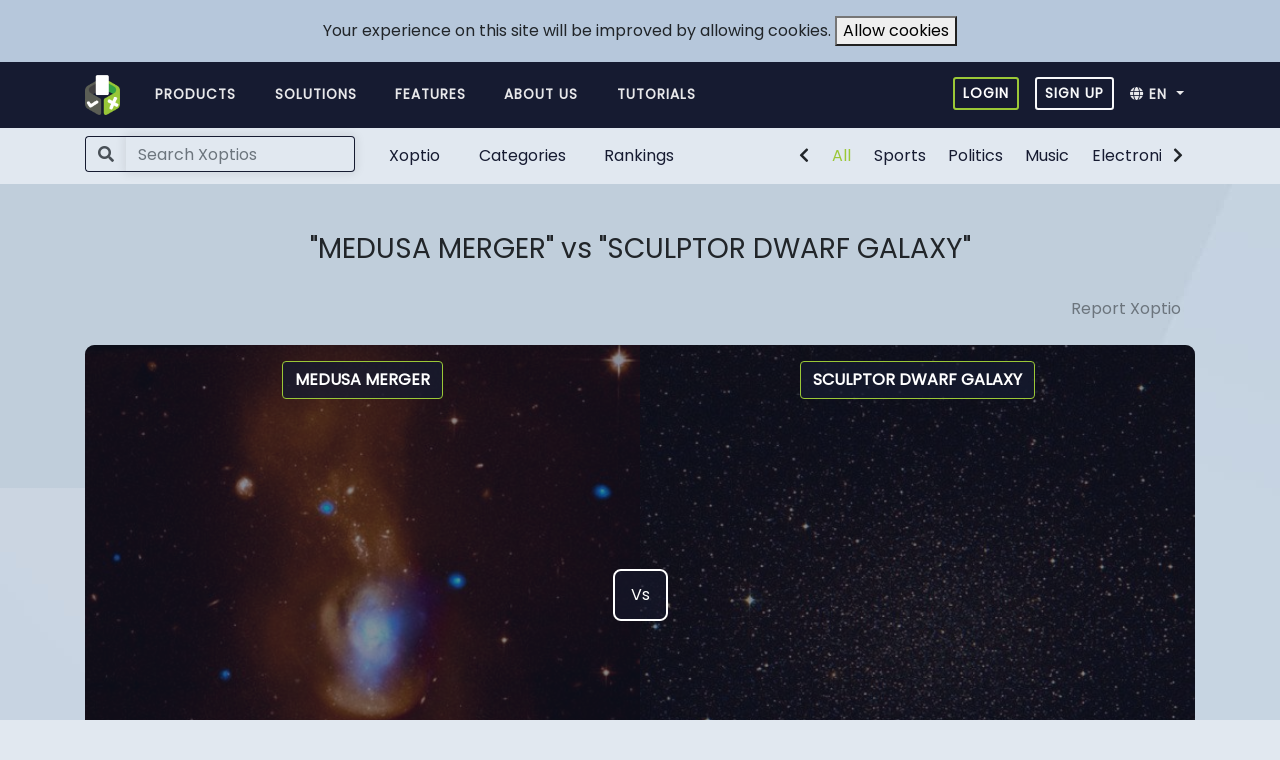

--- FILE ---
content_type: text/html; charset=UTF-8
request_url: https://xopt.io/optio/4416
body_size: 7887
content:
<!DOCTYPE html>
<html lang="en">
<head>
    <meta http-equiv="Content-Type" content="text/html; charset=UTF-8">
    <meta name="viewport" content="width=device-width, initial-scale=1.0, user-scalable=0, minimal-ui">
    <title>&quot;MEDUSA MERGER&quot; vs &quot;SCULPTOR DWARF GALAXY&quot;</title>

    <link rel="stylesheet" href="/users/css/app.css?id=23e6311a7a1393bc1f13">
    <link rel="preconnect" href="https://fonts.gstatic.com/">
    <meta name="csrf-token" content="h1waKWiQ45mfQaRdw2V4qmfB0y9ZjjRRXspEm9El">
    <link rel="canonical" href="https://xopt.io/optio/4416">
    
    
        <!-- Global site tag (gtag.js) - Google Ads: 482907487 -->
        <script async src="https://www.googletagmanager.com/gtag/js?id=AW-482907487"></script>
        <script>
            window.dataLayer = window.dataLayer || [];
            function gtag(){dataLayer.push(arguments);}
            gtag('js', new Date());
            gtag('config', 'AW-482907487');
        </script>
    </head>
<body>
<div class="js-cookie-consent cookie-consent">

    <span class="cookie-consent__message">
        Your experience on this site will be improved by allowing cookies.
    </span>

    <button class="js-cookie-consent-agree cookie-consent__agree">
        Allow cookies
    </button>

</div>

    <script>

        window.laravelCookieConsent = (function () {

            const COOKIE_VALUE = 1;
            const COOKIE_DOMAIN = 'xopt.io';

            function consentWithCookies() {
                setCookie('optio_cookie_consent', COOKIE_VALUE, 7300);
                hideCookieDialog();
            }

            function cookieExists(name) {
                return (document.cookie.split('; ').indexOf(name + '=' + COOKIE_VALUE) !== -1);
            }

            function hideCookieDialog() {
                const dialogs = document.getElementsByClassName('js-cookie-consent');

                for (let i = 0; i < dialogs.length; ++i) {
                    dialogs[i].style.display = 'none';
                }
            }

            function setCookie(name, value, expirationInDays) {
                const date = new Date();
                date.setTime(date.getTime() + (expirationInDays * 24 * 60 * 60 * 1000));
                document.cookie = name + '=' + value
                    + ';expires=' + date.toUTCString()
                    + ';domain=' + COOKIE_DOMAIN
                    + ';path=/'
                    + '';
            }

            if (cookieExists('optio_cookie_consent')) {
                hideCookieDialog();
            }

            const buttons = document.getElementsByClassName('js-cookie-consent-agree');

            for (let i = 0; i < buttons.length; ++i) {
                buttons[i].addEventListener('click', consentWithCookies);
            }

            return {
                consentWithCookies: consentWithCookies,
                hideCookieDialog: hideCookieDialog
            };
        })();
    </script>

<nav class="navbar navbar-expand-lg navbar-dark bg-secondary navbar-dark letter-spacing-1 main-toolbar">
    <div class="container">
        <a class="navbar-brand" href="/">
            <img src="https://xopt.io/images/logo.png" height="40" width="35" alt="Optio">
        </a>
        <button class="navbar-toggler collapsed" type="button" data-toggle="collapse" data-target="#navbarSupportedContent"
                aria-controls="navbarSupportedContent" aria-expanded="false" aria-label="Toggle navigation">
                <i class="fas fa-bars"></i>
        </button>
        <div class="collapse navbar-collapse font-weight-bold font-85" id="navbarSupportedContent">
            <ul class="navbar-nav mr-auto ml-md-2 text-uppercase">
                <li class="nav-item cross-icon">
                    <button class="navbar-toggler cross" type="button" data-toggle="collapse" data-target="#navbarSupportedContent"
                    aria-controls="navbarSupportedContent" aria-expanded="false" aria-label="Toggle navigation">
                        <i class="fas fa-times"></i>
                    </button>
                </li>
                                <li class="nav-item home-link">
                    <a class="nav-link mr-3" href="/">
                        <img src="https://xopt.io/images/icons/home.svg" alt="Home icon" class="d-lg-none" height="30" width="30" loading="lazy">
                        Home                    </a>
                </li>
                                    <li class="nav-item mr-md-3 text-uppercase mobile-header-menu">
                        <a class="nav-link mr-3"  href="https://xopt.io/login">
                            <img src="https://xopt.io/images/icons/login.svg"  class="d-lg-none" height="30" width="30" loading="lazy" alt="Login icon">
                            Login                        </a>
                    </li>

                                                <li class="nav-item">
                    <a class="nav-link mr-3" href="https://xopt.io/products">
                        <img src="https://xopt.io/images/icons/pricing.svg" class="d-lg-none" height="30"
                             alt="About icon" width="30" loading="lazy">
                        Products                    </a>
                </li>
                <li class="nav-item">
                    <a class="nav-link mr-3" href="https://xopt.io/solutions">
                        <img src="https://xopt.io/images/icons/solutions.svg"  class="d-lg-none" height="30" alt="About icon" width="30" loading="lazy">
                        Solutions                    </a>
                </li>
                <li class="nav-item">
                    <a class="nav-link mr-3" href="https://xopt.io/features">
                        <img src="https://xopt.io/images/icons/features.svg"  class="d-lg-none" height="30" alt="About icon" width="30" loading="lazy">
                        Features                    </a>
                </li>
                <li class="nav-item">
                    <a class="nav-link mr-3" href="https://xopt.io/about">
                        <img src="https://xopt.io/images/icons/about us.svg"  class="d-lg-none" height="30" alt="About icon" width="30" loading="lazy">
                        About us                    </a>
                </li>
                                    <li class="nav-item mr-md-3 text-uppercase mobile-header-menu">
                        <a class="btn btn-outline-light btn-sm font-weight-bold" href="https://xopt.io/register">
                            <img src="https://xopt.io/images/icons/signup.svg"  class="d-lg-none" height="30" width="30" loading="lazy" alt="Register icon">
                            Sign up                        </a>
                    </li>
                                                <li class="nav-item">
                    <a class="nav-link mr-3" href="https://xopt.io/tutorials">
                        <img src="https://xopt.io/images/icons/tutorials.svg" class="d-lg-none" height="30"
                             alt="Tutorials icon" width="30" loading="lazy">
                        Tutorials                    </a>
                </li>
                <li class="dropdown nav-item mobile-header-menu">
                    <a class="pl-md-0 dropdown-toggle nav-link dashboard" role="button" href="#"
                       data-toggle="dropdown"
                       aria-haspopup="true" aria-expanded="false">
                        <span class="fas fa-globe"></span>
                        <span class="text-uppercase">en</span>
                    </a>
                    <div class="dropdown-menu">
                                                    <a class="dropdown-item" href="/lang/en">English</a>
                                                    <a class="dropdown-item" href="/lang/ar">Arab</a>
                                                    <a class="dropdown-item" href="/lang/cn">Chinese</a>
                                                    <a class="dropdown-item" href="/lang/fr">French</a>
                                                    <a class="dropdown-item" href="/lang/de">German</a>
                                                    <a class="dropdown-item" href="/lang/es">Spanish</a>
                                                    <a class="dropdown-item" href="/lang/hi_IN">Hindi</a>
                                                    <a class="dropdown-item" href="/lang/in">Indonesian</a>
                                                    <a class="dropdown-item" href="/lang/it">Italiano</a>
                                                    <a class="dropdown-item" href="/lang/jp">Japanese</a>
                                                    <a class="dropdown-item" href="/lang/pt">Portuguese</a>
                                                    <a class="dropdown-item" href="/lang/ru">Russian</a>
                                                    <a class="dropdown-item" href="/lang/th">Thai</a>
                                                    <a class="dropdown-item" href="/lang/tr">Turkish</a>
                                                    <a class="dropdown-item" href="/lang/vi">Vietnamese</a>
                                            </div>
                </li>
                            </ul>
            <ul class="navbar-nav web-dropdown">
                                    <li class="nav-item mr-md-3 text-uppercase">
                        <a class="btn btn-outline-primary text-white btn-sm font-weight-bold border-light-green" href="https://xopt.io/login">
                            <img src="https://xopt.io/images/icons/login.svg"  class="d-lg-none" height="30" width="30" loading="lazy" alt="Login icon">
                            Login                        </a>
                    </li>
                    <li class="nav-item mr-md-3 text-uppercase">
                        <a class="btn btn-outline-light btn-sm font-weight-bold" href="https://xopt.io/register">
                            <img src="https://xopt.io/images/icons/signup.svg"  class="d-lg-none" height="30" width="30" loading="lazy" alt="Register icon">
                            Sign up                        </a>
                    </li>
                                <li class="dropdown nav-item">
                    <a class="pl-md-0 dropdown-toggle nav-link" role="button" href="#"
                       data-toggle="dropdown"
                       aria-haspopup="true" aria-expanded="false">
                        <span class="fa fa-globe"></span>
                        <span class="text-uppercase">en</span>
                    </a>
                    <div class="dropdown-menu">
                                                    <a class="dropdown-item" href="/lang/en">English</a>
                                                    <a class="dropdown-item" href="/lang/ar">Arab</a>
                                                    <a class="dropdown-item" href="/lang/cn">Chinese</a>
                                                    <a class="dropdown-item" href="/lang/fr">French</a>
                                                    <a class="dropdown-item" href="/lang/de">German</a>
                                                    <a class="dropdown-item" href="/lang/es">Spanish</a>
                                                    <a class="dropdown-item" href="/lang/hi_IN">Hindi</a>
                                                    <a class="dropdown-item" href="/lang/in">Indonesian</a>
                                                    <a class="dropdown-item" href="/lang/it">Italiano</a>
                                                    <a class="dropdown-item" href="/lang/jp">Japanese</a>
                                                    <a class="dropdown-item" href="/lang/pt">Portuguese</a>
                                                    <a class="dropdown-item" href="/lang/ru">Russian</a>
                                                    <a class="dropdown-item" href="/lang/th">Thai</a>
                                                    <a class="dropdown-item" href="/lang/tr">Turkish</a>
                                                    <a class="dropdown-item" href="/lang/vi">Vietnamese</a>
                                            </div>
                </li>

            </ul>
        </div>
    </div>
</nav>
<nav class="navbar navbar-expand-lg bg-body">
    <div class="container">
        <div class="row justify-content-between">
            <div class="col-10 col-lg-3 pr-0">
                <form class="my-2 my-lg-0" method="get" action="https://xopt.io/search">
                    <div class="input-group flex-nowrap">
                        <div class="input-group-prepend">
                                <span class="input-group-text border-right-0 border border-secondary bg-body">
                                    <span class="fa fa-search"></span>
                                </span>
                        </div>
                        <input type="search"
                               name="query"
                               class="form-control bg-transparent border-left-0 border border-secondary input-search"
                               minlength="3"
                               value=""
                               placeholder="Search Xoptios"
                               aria-label="Search">
                    </div>
                </form>
            </div>
            <div class="d-none d-lg-flex col-sm">
                <ul class="navbar-nav mr-auto ml-md-2">
                    <li class="nav-item">
                        <a class="nav-link mr-3" href="https://xopt.io/optio">
                            Xoptio                        </a>
                    </li>
                    <li class="nav-item">
                        <a class="nav-link mr-3" href="https://xopt.io/optioCategories">
                            Categories                        </a>
                    </li>
                    <li class="nav-item">
                        <a class="nav-link mr-3" href="https://xopt.io/rankings">
                            Rankings                        </a>
                    </li>
                </ul>
            </div>
            <div class="col-2 col-sm">
                <div class="category-slider d-none d-lg-inline-flex float-right">
                    <button class="btn btn-transparent left">
                        <span class="fa fa-chevron-left"></span>
                    </button>
                    <ul class="navbar-nav">
                        <li class="nav-item active">
                            <a href="https://xopt.io/optioCategories"
                               class="nav-link text-nowrap">All</a>
                        </li>
                                                    <li class="nav-item text-nowrap">
                                <a href="https://xopt.io/optioCategories/sports"
                                   class="nav-link">Sports</a>
                            </li>
                                                    <li class="nav-item text-nowrap">
                                <a href="https://xopt.io/optioCategories/politics"
                                   class="nav-link">Politics</a>
                            </li>
                                                    <li class="nav-item text-nowrap">
                                <a href="https://xopt.io/optioCategories/music"
                                   class="nav-link">Music</a>
                            </li>
                                                    <li class="nav-item text-nowrap">
                                <a href="https://xopt.io/optioCategories/electronic-games"
                                   class="nav-link">Electronic Games</a>
                            </li>
                                                    <li class="nav-item text-nowrap">
                                <a href="https://xopt.io/optioCategories/food"
                                   class="nav-link">Food</a>
                            </li>
                                                    <li class="nav-item text-nowrap">
                                <a href="https://xopt.io/optioCategories/travel"
                                   class="nav-link">Travel</a>
                            </li>
                                                    <li class="nav-item text-nowrap">
                                <a href="https://xopt.io/optioCategories/finance"
                                   class="nav-link">Finance</a>
                            </li>
                                                    <li class="nav-item text-nowrap">
                                <a href="https://xopt.io/optioCategories/art"
                                   class="nav-link">Art</a>
                            </li>
                                                    <li class="nav-item text-nowrap">
                                <a href="https://xopt.io/optioCategories/fashion"
                                   class="nav-link">Fashion</a>
                            </li>
                                                    <li class="nav-item text-nowrap">
                                <a href="https://xopt.io/optioCategories/technology"
                                   class="nav-link">Technology</a>
                            </li>
                                                    <li class="nav-item text-nowrap">
                                <a href="https://xopt.io/optioCategories/history"
                                   class="nav-link">History</a>
                            </li>
                                                    <li class="nav-item text-nowrap">
                                <a href="https://xopt.io/optioCategories/showbiz"
                                   class="nav-link">Showbiz</a>
                            </li>
                                                    <li class="nav-item text-nowrap">
                                <a href="https://xopt.io/optioCategories/biology"
                                   class="nav-link">Biology</a>
                            </li>
                                                    <li class="nav-item text-nowrap">
                                <a href="https://xopt.io/optioCategories/american-politics"
                                   class="nav-link">American Politics</a>
                            </li>
                                                    <li class="nav-item text-nowrap">
                                <a href="https://xopt.io/optioCategories/board-games"
                                   class="nav-link">Board Games</a>
                            </li>
                                                    <li class="nav-item text-nowrap">
                                <a href="https://xopt.io/optioCategories/health"
                                   class="nav-link">Health</a>
                            </li>
                                                    <li class="nav-item text-nowrap">
                                <a href="https://xopt.io/optioCategories/military"
                                   class="nav-link">Military</a>
                            </li>
                                                    <li class="nav-item text-nowrap">
                                <a href="https://xopt.io/optioCategories/mythology"
                                   class="nav-link">Mythology</a>
                            </li>
                                                    <li class="nav-item text-nowrap">
                                <a href="https://xopt.io/optioCategories/galactic"
                                   class="nav-link">Galactic</a>
                            </li>
                                                    <li class="nav-item text-nowrap">
                                <a href="https://xopt.io/optioCategories/cars"
                                   class="nav-link">Cars</a>
                            </li>
                                                    <li class="nav-item text-nowrap">
                                <a href="https://xopt.io/optioCategories/watches"
                                   class="nav-link">Watches</a>
                            </li>
                                                    <li class="nav-item text-nowrap">
                                <a href="https://xopt.io/optioCategories/brand-rivalry"
                                   class="nav-link">Brand Rivalry</a>
                            </li>
                                                    <li class="nav-item text-nowrap">
                                <a href="https://xopt.io/optioCategories/anime-comics"
                                   class="nav-link">Anime / Comics</a>
                            </li>
                                                    <li class="nav-item text-nowrap">
                                <a href="https://xopt.io/optioCategories/literature"
                                   class="nav-link">Literature</a>
                            </li>
                                                    <li class="nav-item text-nowrap">
                                <a href="https://xopt.io/optioCategories/youtube"
                                   class="nav-link">YouTube</a>
                            </li>
                                                    <li class="nav-item text-nowrap">
                                <a href="https://xopt.io/optioCategories/life-style"
                                   class="nav-link">Life Style</a>
                            </li>
                                            </ul>
                    <button class="btn btn-transparent right">
                        <span class="fa fa-chevron-right"></span>
                    </button>
                </div>

                <div class="dropdown dropleft d-lg-none text-center category-dropdown">
                    <a class="btn btn-transparent text-white px-0 btn-lg" href="#" role="button"
                       style="padding-top: 0.75rem"
                       data-toggle="dropdown" aria-haspopup="true" aria-expanded="false" aria-label="Expand navigation">
                        <span class="fa fa-ellipsis-v"></span>
                    </a>
                    <div class="dropdown-menu">
                        <li class="nav-item">
                            <a class="nav-link mr-3" href="https://xopt.io/optio">
                                Xoptio                            </a>
                        </li>
                        <li class="nav-item">
                            <a class="nav-link mr-3" href="https://xopt.io/optioCategories">
                                Categories                            </a>
                        </li>
                        <li class="nav-item">
                            <a class="nav-link mr-3" href="https://xopt.io/rankings">
                                Rankings                            </a>
                        </li>
                        <div class="dropdown-divider"></div>
                        <h6 class="dropdown-header">Categories</h6>
                                                    <a class="dropdown-item"
                               href="https://xopt.io/optioCategories/sports">Sports</a>
                                                    <a class="dropdown-item"
                               href="https://xopt.io/optioCategories/politics">Politics</a>
                                                    <a class="dropdown-item"
                               href="https://xopt.io/optioCategories/music">Music</a>
                                                    <a class="dropdown-item"
                               href="https://xopt.io/optioCategories/electronic-games">Electronic Games</a>
                                                    <a class="dropdown-item"
                               href="https://xopt.io/optioCategories/food">Food</a>
                                                    <a class="dropdown-item"
                               href="https://xopt.io/optioCategories/travel">Travel</a>
                                                    <a class="dropdown-item"
                               href="https://xopt.io/optioCategories/finance">Finance</a>
                                                    <a class="dropdown-item"
                               href="https://xopt.io/optioCategories/art">Art</a>
                                                    <a class="dropdown-item"
                               href="https://xopt.io/optioCategories/fashion">Fashion</a>
                                                    <a class="dropdown-item"
                               href="https://xopt.io/optioCategories/technology">Technology</a>
                                                    <a class="dropdown-item"
                               href="https://xopt.io/optioCategories/history">History</a>
                                                    <a class="dropdown-item"
                               href="https://xopt.io/optioCategories/showbiz">Showbiz</a>
                                                    <a class="dropdown-item"
                               href="https://xopt.io/optioCategories/biology">Biology</a>
                                                    <a class="dropdown-item"
                               href="https://xopt.io/optioCategories/american-politics">American Politics</a>
                                                    <a class="dropdown-item"
                               href="https://xopt.io/optioCategories/board-games">Board Games</a>
                                                    <a class="dropdown-item"
                               href="https://xopt.io/optioCategories/health">Health</a>
                                                    <a class="dropdown-item"
                               href="https://xopt.io/optioCategories/military">Military</a>
                                                    <a class="dropdown-item"
                               href="https://xopt.io/optioCategories/mythology">Mythology</a>
                                                    <a class="dropdown-item"
                               href="https://xopt.io/optioCategories/galactic">Galactic</a>
                                                    <a class="dropdown-item"
                               href="https://xopt.io/optioCategories/cars">Cars</a>
                                                    <a class="dropdown-item"
                               href="https://xopt.io/optioCategories/watches">Watches</a>
                                                    <a class="dropdown-item"
                               href="https://xopt.io/optioCategories/brand-rivalry">Brand Rivalry</a>
                                                    <a class="dropdown-item"
                               href="https://xopt.io/optioCategories/anime-comics">Anime / Comics</a>
                                                    <a class="dropdown-item"
                               href="https://xopt.io/optioCategories/literature">Literature</a>
                                                    <a class="dropdown-item"
                               href="https://xopt.io/optioCategories/youtube">YouTube</a>
                                                    <a class="dropdown-item"
                               href="https://xopt.io/optioCategories/life-style">Life Style</a>
                                            </div>
                </div>
            </div>
        </div>
    </div>
</nav>


<main>
        <div class="home">
        <div class="container">
            <div class="optio-slider pb-5">
    <div class="slide">
        <h1 class="h3 text-center py-4 pt-md-5 pb-md-4 m-0">&quot;MEDUSA MERGER&quot; vs &quot;SCULPTOR DWARF GALAXY&quot;</h1>
                <p class="text-right">
    <button href="" class="btn btn-link text-muted" data-toggle="modal"
            data-target="#reportModal">Report Xoptio    </button>
</p>

        <div class="slide-container">
                            <div>
                    <div class="image">
                        <div class="blue-overlay mb-md-4">
                            <img src="/storage/8962/conversions/VN0VdEUhQjoe8MuVy7lXpOwK4DTDjSrOtZdBA8BV-image.jpg" height="500"
                                 width="500"
                                 alt="MEDUSA MERGER">
                        </div>
                        <div class="opt-name text-center">
                            <button class="btn btn-secondary border border-light-success hover-like-primary"
                                    data-toggle="modal"
                                    data-target="#opt-8829">
                                MEDUSA MERGER
                            </button>
                        </div>

                        <div class="vote-button">
                            <button class="btn btn-transparent" type="button"
                                    data-toggle="collapse"
                                    data-target="#opt-8829-vote"
                                    aria-expanded="false" aria-controls="collapseExample">
                                <img src="https://xopt.io/images/vote_icon.svg" alt="Vote">
                                Vote                            </button>
                        </div>
                    </div>
                                        <div class="collapse" id="opt-8829-vote">
                        <form class="mb-2" method="POST" action="https://xopt.io/vote">
                            <input type="hidden" name="_token" value="h1waKWiQ45mfQaRdw2V4qmfB0y9ZjjRRXspEm9El">                            <div class="card card-body">
                                                                    <div class="form-group">
                                        <input type="hidden" name="opinion[25794][id]"
                                               value="25794">
                                        <div class="btn-group btn-group-toggle d-flex"
                                             data-toggle="buttons">
                                            <label class="btn btn-light-success"
                                                   style="flex-basis: 50%">
                                                <input type="radio"
                                                       name="opinion[25794][value]"
                                                       value="1" autocomplete="off"
                                                > Most beautiful Galaxy
                                            </label>
                                            <label class="btn btn-danger" style="flex-basis: 50%">
                                                <input type="radio"
                                                       name="opinion[25794][value]"
                                                       value="0" autocomplete="off"
                                                > Not particular beautiful
                                            </label>
                                        </div>
                                    </div>
                                                                    <div class="form-group">
                                        <input type="hidden" name="opinion[25795][id]"
                                               value="25795">
                                        <div class="btn-group btn-group-toggle d-flex"
                                             data-toggle="buttons">
                                            <label class="btn btn-light-success"
                                                   style="flex-basis: 50%">
                                                <input type="radio"
                                                       name="opinion[25795][value]"
                                                       value="1" autocomplete="off"
                                                > I like it
                                            </label>
                                            <label class="btn btn-danger" style="flex-basis: 50%">
                                                <input type="radio"
                                                       name="opinion[25795][value]"
                                                       value="0" autocomplete="off"
                                                > Nothing to say
                                            </label>
                                        </div>
                                    </div>
                                                                    <div class="form-group">
                                        <input type="hidden" name="opinion[25796][id]"
                                               value="25796">
                                        <div class="btn-group btn-group-toggle d-flex"
                                             data-toggle="buttons">
                                            <label class="btn btn-light-success"
                                                   style="flex-basis: 50%">
                                                <input type="radio"
                                                       name="opinion[25796][value]"
                                                       value="1" autocomplete="off"
                                                > Would like to go some day
                                            </label>
                                            <label class="btn btn-danger" style="flex-basis: 50%">
                                                <input type="radio"
                                                       name="opinion[25796][value]"
                                                       value="0" autocomplete="off"
                                                > Might not exist any more
                                            </label>
                                        </div>
                                    </div>
                                                                <button class="btn btn-primary btn-lg btn-block" type="submit"
                                        name="optio_votable_entity_id"
                                        value="8829">
                                    Finish voting                                </button>
                            </div>
                        </form>
                    </div>
                    
                    <p class="text-center d-none d-md-block">
                        <a href="https://xopt.io/optio/8829/statistics"
                           class="btn btn-secondary bg-secondary">
                            <span class="fa fa-chart-bar"></span>
                            See statistics</a>
                    </p>
                    <div class="modal fade position-absolute" id="opt-8829"
                         tabindex="-1" role="dialog" aria-hidden="true">
                        <div class="modal-dialog" role="document">
                            <div class="modal-content" style="background: #e1e8f0">
                                <div class="modal-header py-2 border-0">
                                    <h5 class="modal-title">MEDUSA MERGER</h5>
                                    <button type="button" class="close" data-dismiss="modal"
                                            aria-label="Close">
                                        <span aria-hidden="true">&times;</span>
                                    </button>
                                </div>
                                <div class="modal-body">
                                    <p class="mb-4">NGC 4194, the Medusa merger, is a pair of interacting galaxies in the constellation Ursa Major.

A region of extreme star formation 500 ly (150 pc) across exists in the center of the Eye of Medusa, the central gas-rich region.</p>
                                    <div>
                                        <h5 class="mb-3">Statistics for this Xoptio</h5>
                                                                                    <div class="row mb-1">
                                                <div class="col font-weight-bold">
                                                    Most beautiful Galaxy 50
                                                    %
                                                </div>
                                                <div class="col text-right font-weight-bold">
                                                    50
                                                    % Not particular beautiful
                                                </div>
                                            </div>
                                            <div class="progress bg-danger mb-3">
                                                <div class="progress-bar bg-success" role="progressbar"
                                                     style="width: 50%"
                                                     aria-valuemin="0" aria-valuemax="100"></div>
                                            </div>
                                                                                    <div class="row mb-1">
                                                <div class="col font-weight-bold">
                                                    I like it 50
                                                    %
                                                </div>
                                                <div class="col text-right font-weight-bold">
                                                    50
                                                    % Nothing to say
                                                </div>
                                            </div>
                                            <div class="progress bg-danger mb-3">
                                                <div class="progress-bar bg-success" role="progressbar"
                                                     style="width: 50%"
                                                     aria-valuemin="0" aria-valuemax="100"></div>
                                            </div>
                                                                                    <div class="row mb-1">
                                                <div class="col font-weight-bold">
                                                    Would like to go some day 50
                                                    %
                                                </div>
                                                <div class="col text-right font-weight-bold">
                                                    50
                                                    % Might not exist any more
                                                </div>
                                            </div>
                                            <div class="progress bg-danger mb-3">
                                                <div class="progress-bar bg-success" role="progressbar"
                                                     style="width: 50%"
                                                     aria-valuemin="0" aria-valuemax="100"></div>
                                            </div>
                                                                            </div>
                                    <p class="text-center d-md-none">
                                        <a href="https://xopt.io/optio/8829/statistics"
                                           class="btn btn-secondary bg-secondary">
                                            <span class="fa fa-chart-bar"></span>
                                            See statistics</a>
                                    </p>
                                </div>
                            </div>
                        </div>
                    </div>
                </div>
                            <div>
                    <div class="image">
                        <div class="blue-overlay mb-md-4">
                            <img src="/storage/8963/conversions/0kz1NTt7lctq9CKZU6IKZQbn3t8Pp61m3rPkUZfK-image.jpg" height="500"
                                 width="500"
                                 alt="SCULPTOR DWARF GALAXY">
                        </div>
                        <div class="opt-name text-center">
                            <button class="btn btn-secondary border border-light-success hover-like-primary"
                                    data-toggle="modal"
                                    data-target="#opt-8830">
                                SCULPTOR DWARF GALAXY
                            </button>
                        </div>

                        <div class="vote-button">
                            <button class="btn btn-transparent" type="button"
                                    data-toggle="collapse"
                                    data-target="#opt-8830-vote"
                                    aria-expanded="false" aria-controls="collapseExample">
                                <img src="https://xopt.io/images/vote_icon.svg" alt="Vote">
                                Vote                            </button>
                        </div>
                    </div>
                                        <div class="collapse" id="opt-8830-vote">
                        <form class="mb-2" method="POST" action="https://xopt.io/vote">
                            <input type="hidden" name="_token" value="h1waKWiQ45mfQaRdw2V4qmfB0y9ZjjRRXspEm9El">                            <div class="card card-body">
                                                                    <div class="form-group">
                                        <input type="hidden" name="opinion[25797][id]"
                                               value="25797">
                                        <div class="btn-group btn-group-toggle d-flex"
                                             data-toggle="buttons">
                                            <label class="btn btn-light-success"
                                                   style="flex-basis: 50%">
                                                <input type="radio"
                                                       name="opinion[25797][value]"
                                                       value="1" autocomplete="off"
                                                > Most beautiful Galaxy
                                            </label>
                                            <label class="btn btn-danger" style="flex-basis: 50%">
                                                <input type="radio"
                                                       name="opinion[25797][value]"
                                                       value="0" autocomplete="off"
                                                > Not particular beautiful
                                            </label>
                                        </div>
                                    </div>
                                                                    <div class="form-group">
                                        <input type="hidden" name="opinion[25798][id]"
                                               value="25798">
                                        <div class="btn-group btn-group-toggle d-flex"
                                             data-toggle="buttons">
                                            <label class="btn btn-light-success"
                                                   style="flex-basis: 50%">
                                                <input type="radio"
                                                       name="opinion[25798][value]"
                                                       value="1" autocomplete="off"
                                                > I like it
                                            </label>
                                            <label class="btn btn-danger" style="flex-basis: 50%">
                                                <input type="radio"
                                                       name="opinion[25798][value]"
                                                       value="0" autocomplete="off"
                                                > Nothing to say
                                            </label>
                                        </div>
                                    </div>
                                                                    <div class="form-group">
                                        <input type="hidden" name="opinion[25799][id]"
                                               value="25799">
                                        <div class="btn-group btn-group-toggle d-flex"
                                             data-toggle="buttons">
                                            <label class="btn btn-light-success"
                                                   style="flex-basis: 50%">
                                                <input type="radio"
                                                       name="opinion[25799][value]"
                                                       value="1" autocomplete="off"
                                                > Would like to go some day
                                            </label>
                                            <label class="btn btn-danger" style="flex-basis: 50%">
                                                <input type="radio"
                                                       name="opinion[25799][value]"
                                                       value="0" autocomplete="off"
                                                > Might not exist any more
                                            </label>
                                        </div>
                                    </div>
                                                                <button class="btn btn-primary btn-lg btn-block" type="submit"
                                        name="optio_votable_entity_id"
                                        value="8830">
                                    Finish voting                                </button>
                            </div>
                        </form>
                    </div>
                    
                    <p class="text-center d-none d-md-block">
                        <a href="https://xopt.io/optio/8830/statistics"
                           class="btn btn-secondary bg-secondary">
                            <span class="fa fa-chart-bar"></span>
                            See statistics</a>
                    </p>
                    <div class="modal fade position-absolute" id="opt-8830"
                         tabindex="-1" role="dialog" aria-hidden="true">
                        <div class="modal-dialog" role="document">
                            <div class="modal-content" style="background: #e1e8f0">
                                <div class="modal-header py-2 border-0">
                                    <h5 class="modal-title">SCULPTOR DWARF GALAXY</h5>
                                    <button type="button" class="close" data-dismiss="modal"
                                            aria-label="Close">
                                        <span aria-hidden="true">&times;</span>
                                    </button>
                                </div>
                                <div class="modal-body">
                                    <p class="mb-4">The Sculptor Dwarf Galaxy (also known as Sculptor Dwarf Elliptical Galaxy or the Sculptor Dwarf Spheroidal Galaxy, and formerly as the Sculptor System) is a dwarf spheroidal galaxy that is a satellite of the Milky Way. The galaxy lies within the constellation Sculptor. It was discovered in 1937 by American astronomer Harlow Shapley using the 24-inch Bruce refractor at Boyden Observatory. The galaxy is located about 290,000 light-years away from the Solar System. The Sculptor Dwarf contains only 4 percent of the carbon and other heavy elements in our own galaxy, the Milky Way, making it similar to primitive galaxies seen at the edge of the universe.
The metallicity of Sculptor dwarf appears to be broken up into two distinct groups, one with [Fe/H] = -2.3 and the other with [Fe/H] = -1.5. Similar to many of the other Local Group galaxies, the older metal-poor segment appears more extended than the younger metal-rich segment.
Using both Hubble Telescope and Gaia observations 12 years apart, about 100 stars in the galaxy were mapped accurately, and 3D motions of about 10 of those stars enable trajectories to be mapped as well.</p>
                                    <div>
                                        <h5 class="mb-3">Statistics for this Xoptio</h5>
                                                                                    <div class="row mb-1">
                                                <div class="col font-weight-bold">
                                                    Most beautiful Galaxy 50
                                                    %
                                                </div>
                                                <div class="col text-right font-weight-bold">
                                                    50
                                                    % Not particular beautiful
                                                </div>
                                            </div>
                                            <div class="progress bg-danger mb-3">
                                                <div class="progress-bar bg-success" role="progressbar"
                                                     style="width: 50%"
                                                     aria-valuemin="0" aria-valuemax="100"></div>
                                            </div>
                                                                                    <div class="row mb-1">
                                                <div class="col font-weight-bold">
                                                    I like it 50
                                                    %
                                                </div>
                                                <div class="col text-right font-weight-bold">
                                                    50
                                                    % Nothing to say
                                                </div>
                                            </div>
                                            <div class="progress bg-danger mb-3">
                                                <div class="progress-bar bg-success" role="progressbar"
                                                     style="width: 50%"
                                                     aria-valuemin="0" aria-valuemax="100"></div>
                                            </div>
                                                                                    <div class="row mb-1">
                                                <div class="col font-weight-bold">
                                                    Would like to go some day 50
                                                    %
                                                </div>
                                                <div class="col text-right font-weight-bold">
                                                    50
                                                    % Might not exist any more
                                                </div>
                                            </div>
                                            <div class="progress bg-danger mb-3">
                                                <div class="progress-bar bg-success" role="progressbar"
                                                     style="width: 50%"
                                                     aria-valuemin="0" aria-valuemax="100"></div>
                                            </div>
                                                                            </div>
                                    <p class="text-center d-md-none">
                                        <a href="https://xopt.io/optio/8830/statistics"
                                           class="btn btn-secondary bg-secondary">
                                            <span class="fa fa-chart-bar"></span>
                                            See statistics</a>
                                    </p>
                                </div>
                            </div>
                        </div>
                    </div>
                </div>
                                        <div class="controls px-4 px-md-2">
                    <span></span>
                    <div class="vs">Vs</div>
                    <span></span>
                </div>
                    </div>
        <div class="text-center">
                            <a href="https://xopt.io/optioCategories/galactic" class="btn btn-primary">See more like this</a>
                    </div>
        <div class="row mt-4 align-items-center soc-icns">
            <div class="col-md-3 col-6">
                <a href="https://www.facebook.com/sharer/sharer.php?u=https://xopt.io/optio/4416"
                   class="social-button text-decoration-none" id="" title="" rel="">
                    <img src="https://xopt.io/images/SM-icons/SM-icons-01.svg" alt="social-share" height="40" width="40"
                         loading="lazy">
                    <span class="font-weight-bold"> Share on Facebook</span>
                </a>
            </div>
            <div class="col-md-3 col-6">
                <a href="https://twitter.com/intent/tweet?text=Default+share+text&url=https://xopt.io/optio/4416"
                   class="social-button text-decoration-none" id="" title="" rel="">
                    <img src="https://xopt.io/images/SM-icons/SM-icons-02.svg" alt="social-share" height="40" width="40"
                         loading="lazy">
                    <span class="font-weight-bold"> Share on Twitter</span>
                </a>
            </div>
            <div class="col-md-3 col-6 lnkd">
                <a href="https://www.linkedin.com/sharing/share-offsite?mini=true&url=https://xopt.io/optio/4416&title=&summary="
                   class="social-button text-decoration-none" id="" title="" rel="">
                    <img src="https://xopt.io/images/SM-icons/SM-icons-03.svg" alt="social-share" height="40" width="40"
                         loading="lazy">
                    <span class="font-weight-bold"> Share on Linkedin</span>
                </a>
            </div>
            <div class="col-md-3 col-6">
                <a href="https://wa.me/?text=https://xopt.io/optio/4416"
                   class="social-button text-decoration-none" id="" title="" rel="">
                    <img src="https://xopt.io/images/SM-icons/SM-icons-05.svg" alt="social-share" height="40" width="40"
                         loading="lazy">
                    <span class="font-weight-bold"> Share on WhatsApp</span>
                </a>
            </div>
        </div>
    </div>
</div>


             <div id="hyvor-talk-view"></div>
 
        </div>
    </div>
</main>
<div class="footer">
    <div class="container">
        <div class="row">
            <div class="col-sm col-md-2">
                <a class="navbar-brand" href="/">
                    <img src="https://xopt.io/images/logo.png" height="50" width="43" loading="lazy" alt="Optio">
                </a>
            </div>
            <div class="col-sm">
                <div class="text-uppercase h6">Company</div>
                <ul class="nav flex-column">
                    <li class="nav-item">
                        <a class="text-white" href="https://xopt.io/about">About us</a>
                    </li>
                    <li class="nav-item">
                        <a class="text-white" href="#">Careers</a>
                    </li>
                    <li class="nav-item">
                        <a class="text-white" href="https://xopt.io/products">Products</a>
                    </li>
                </ul>
            </div>
            <div class="col-sm">
                <div class="text-uppercase h6">Legal</div>
                <ul class="nav flex-column">
                    <li class="nav-item">
                        <a class="text-white" href="https://xopt.io/privacy-policy">Privacy Policy</a>
                    </li>
                    <li class="nav-item">
                        <a class="text-white" href="https://xopt.io/terms-and-conditions">User agreement</a>
                    </li>
                    <li class="nav-item">
                        <a class="text-white" href="https://xopt.io/data-protection">Data protection</a>
                    </li>
                </ul>
            </div>
            <div class="col-sm">
                <div class="text-uppercase h6">Contact</div>
                <ul class="nav flex-column ml-0">
                    <li class="nav-item">
                        <a class="text-white" href="https://xopt.io/information">Information</a>
                    </li>
                    <li class="nav-item">
                        <a class="text-white" href="https://xopt.io/support">Support</a>
                    </li>
                    <li class="nav-item">
                        <a class="text-white" href="https://xopt.io/billing">Billing</a>
                    </li>
                    <li class="nav-item">
                        <a class="text-white" href="https://xopt.io/denounce">Denounce</a>
                    </li>
                </ul>
            </div>
            <div class="col-sm">
                <ul class="nav flex-column ml-0">
                    <li class="nav-item">
                        <a class="text-white" href="https://xopt.io/about">Who we are</a>
                    </li>
                    <li class="nav-item">
                        <a class="text-white" href="https://xopt.io/products">Products</a>
                    </li>
                    <li class="nav-item">
                        <a class="text-white" href="https://xopt.io/earn">How come I earn money</a>
                    </li>
                </ul>
            </div>
            <div class="col-sm">
                <div class="row">
                    <div class="col mt-2">
                        <a href="https://facebook.com">
                            <img src="https://xopt.io/images/facebook.svg" height="34" width="34" loading="lazy" alt="Facebook">
                        </a>
                        <a href="https://twitter.com">
                            <img src="https://xopt.io/images/twitter.svg" height="34" width="34" loading="lazy" alt="Twitter">
                        </a>
                    </div>
                </div>
            </div>
        </div>
    </div>
</div>
    <div class="modal" tabindex="-1" role="dialog" id="reportModal">
        <form action="https://xopt.io/report" method="post">
            <div class="modal-dialog" role="document">
                <div class="modal-content">
                    <div class="modal-header">
                        <h5 class="modal-title">Report Xoptio</h5>
                        <button type="button" class="close" data-dismiss="modal"
                                aria-label="Close">
                            <span aria-hidden="true">&times;</span>
                        </button>
                    </div>
                    <div class="modal-body">
                        <input type="hidden" name="_token" value="h1waKWiQ45mfQaRdw2V4qmfB0y9ZjjRRXspEm9El">                        <input type="hidden" name="optio_id" value="4416">
                        <div class="form-group">
    <label for="reason">Reason</label>
    <textarea class="form-control " rows="4" name="reason" cols="50" id="reason"></textarea>
    </div>

                    </div>
                    <div class="modal-footer">
                        <button type="button" class="btn btn-secondary"
                                data-dismiss="modal">Cancel                        </button>
                        <button type="submit"
                                class="btn btn-primary">Report Xoptio</button>
                    </div>
                </div>
            </div>
        </form>
    </div>

<script src="/js/users.js?id=81315e374cde43edd811"></script>
    <script src="https://xopt.io/js/share.js"></script>
    <script>
        (function () {
            var controls = document.querySelector('.controls');

            document.querySelectorAll('.vote-button button').forEach(function (el) {
                if (window.matchMedia('(max-width: 576px)').matches) {
                    el.addEventListener('click', function () {
                        controls.classList.add('faded');
                    });
                }
            });
            $('.slide-container .modal').on('shown.bs.modal', function () {
                var modal = $(this);
                $('body').on('click', function (event) {
                    if (!$(event.target).closest('.modal-dialog').length) {
                        modal.modal('hide');
                        $('body').off('click');
                    }
                })
            })
        })();
    </script>
    <script type="text/javascript">
        var HYVOR_TALK_WEBSITE = 6658;
        var HYVOR_TALK_CONFIG = {
            url: "https://xopt.io/optio/4416",
            title: "&quot;MEDUSA MERGER&quot; vs &quot;SCULPTOR DWARF GALAXY&quot;",
            id: 4416,
            language: "en",
            loadMode: 'scroll',
            sso: {
                hash: "1b6cfc142b747800935c542a3d98fead42eeefd5",
                userData: "W10=",
            }
        };
    </script>
    <script async type="text/javascript" src="//talk.hyvor.com/web-api/embed.js"></script>
    <script>
        (function () {
            var leftBtn = document.querySelector('.category-slider button.left');
            var rightBtn = document.querySelector('.category-slider button.right');
            var list = document.querySelector('.category-slider ul');

            function setActive(element) {
                element.classList.add('active');
                element.scrollIntoView({behavior: "smooth", block: 'center', inline: 'center'});
            }

            rightBtn.addEventListener('click', function () {
                var activeItem = list.querySelector('.active');

                if (activeItem.nextElementSibling) {
                    activeItem.classList.remove('active');
                    setActive(activeItem.nextElementSibling);
                }
            });

            leftBtn.addEventListener('click', function () {
                var activeItem = list.querySelector('.active');
                if (activeItem.previousElementSibling) {
                    activeItem.classList.remove('active');
                    setActive(activeItem.previousElementSibling);
                }
            })
        })();
    </script>
<script src="https://xopt.io/vendors/js/extensions/toastr.min.js" type="text/javascript"></script>

<script>
    var nav = document.querySelector('.main-toolbar .navbar-collapse');
    nav.addEventListener('click', function (event) {
        if (event.offsetX < 0) {
            event.currentTarget.classList.remove('show');
        }
    })
</script>

    <script>
        (function(i,s,o,g,r,a,m){i['GoogleAnalyticsObject']=r;i[r]=i[r]||function(){
            (i[r].q=i[r].q||[]).push(arguments)},i[r].l=1*new Date();a=s.createElement(o),
            m=s.getElementsByTagName(o)[0];a.async=1;a.src=g;m.parentNode.insertBefore(a,m)
        })(window,document,'script','https://www.google-analytics.com/analytics.js','ga');

        ga('create', ' UA-157816409-1', 'auto');
        ga('send', 'pageview');
    </script>
</body>
</html>


--- FILE ---
content_type: text/plain
request_url: https://www.google-analytics.com/j/collect?v=1&_v=j102&a=42893149&t=pageview&_s=1&dl=https%3A%2F%2Fxopt.io%2Foptio%2F4416&ul=en-us%40posix&dt=%22MEDUSA%20MERGER%22%20vs%20%22SCULPTOR%20DWARF%20GALAXY%22&sr=1280x720&vp=1280x720&_u=IEBAAEABAAAAACAAI~&jid=1299350046&gjid=1714501459&cid=1753379247.1770056691&tid=UA-157816409-1&_gid=1151252095.1770056691&_r=1&_slc=1&z=254327197
body_size: -448
content:
2,cG-2QHRBSXK01